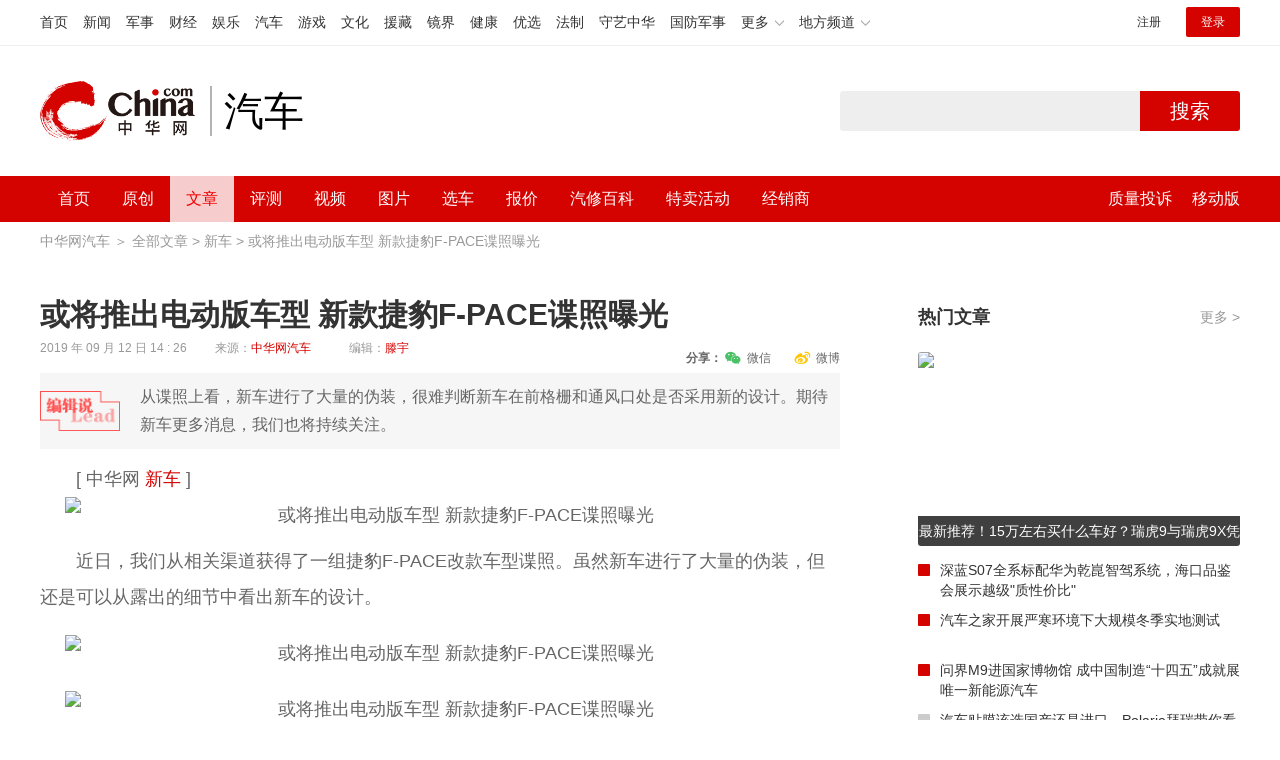

--- FILE ---
content_type: text/html; charset=utf-8
request_url: https://auto.china.com/new/12329.html
body_size: 18801
content:
<!DOCTYPE html>
<html>
<head>
<meta charset="utf-8">
<!--神马-->
<meta name="shenma-site-verification" content="4a1f818bb25776dc7714c5dea7de4970_1596534012">
<meta http-equiv="X-UA-Compatible" content="IE=edge,chrome=1">
<title>或将推出电动版车型 新款捷豹F-PACE谍照曝光_中华网汽车</title>
<meta name="keywords" content="捷豹,F-PACE,改款车型,谍照">
<meta name="description" content="我们从相关渠道获得了一组捷豹F-PACE改款车型谍照。虽然新车进行了大量的伪装，但还是可以从露出的细节中看出新车的设计。">
<meta name="shenma-site-verification" content="edfe58a2296329502e37fad18ffecd0c_1552905331">
<meta name="360-site-verification" content="1136d42ff1861e4942955b81ecd5e7ab" />
<meta name="sogou_site_verification" content="DIZUs89J0u"/>
<!--<base href="https://auto.china.com/" />
<meta http-equiv="Content-Security-Policy" content="upgrade-insecure-requests" />-->
<meta name="applicable-device" content="pc">
<meta name="mobile-agent" content="format=html5;url=https://3g.china.com/auto/new/12329.html">
<link rel="alternate" media="only screen and(max-width: 640px)"  href="https://3g.china.com/auto/new/12329.html">
<link href="/Public/home/css/style.css?v=202640424" rel="stylesheet">
<script src="/Public/home/js/pc_redirect.js?v=1"></script><meta name="author" content="ck" />
    <style>
        .article_nav{top:38px}
        .auto-header_top .auto_search-btn{border-top-right-radius: 10px;border-bottom-right-radius: 10px;}
        .auto-header_top input{background-color: #fff;border: 1px solid #cccccc;border-top-left-radius: 10px;border-bottom-left-radius: 10px;}
        .auto-header_top .auto-top-search{margin-left: -224px;}
    </style>
</head>

<body>
<!-- 页头 -->
<link href="//www.china.com/zh_cn/plugin/all/topheader/top_header_style_2021.css" rel="stylesheet">
<div class="top_header_bg">
	<div class="top_header">
		<ul class="top_header_channel">
			<li><a href="//www.china.com/" target="_blank">首页</a></li>
			<li><a href="//news.china.com/" target="_blank">新闻</a></li>
			<li><a href="//military.china.com" target="_blank">军事</a></li>
			<li><a href="//finance.china.com/" target="_blank">财经</a></li>
			<li><a href="//ent.china.com/" target="_blank">娱乐</a></li>
			<li><a href="//auto.china.com/" target="_blank">汽车</a></li>
			<li><a href="//game.china.com/" target="_blank">游戏</a></li>
			<li><a href="//culture.china.com/" target="_blank">文化</a></li>
			<li><a href="//yuanzang.china.com" target="_blank">援藏</a></li>
			<li><a href="//jingjie.china.com/" target="_blank">镜界</a></li>
			<li><a href="//health.china.com/" target="_blank">健康</a></li>
			<li><a href="//youxuan.china.com/" target="_blank">优选</a></li>
			<li><a href="//law.china.com/" target="_blank">法制</a></li>
			<li><a href="//shouyi.china.com/" target="_blank">守艺中华</a></li>
			<li><a href="//guofang.china.com/" target="_blank">国防军事</a></li>
			<li class="top_header_sub">更多<div class="sub"><a href="//fo.china.com/" target="_blank">佛学</a><a href="//jiu.china.com/" target="_blank">酒业</a><a href="//history.china.com" target="_blank">文史</a><a href="//gushici.china.com/" target="_blank">古诗词</a><a href="//art.china.com/renwu/" target="_blank">人物</a><a href="//jiemeng.china.com/" target="_blank">解梦</a><a href="//life.china.com/" target="_blank">生活</a></div></li>
			<li class="top_header_sub">地方频道<div class="sub"><a href="//hubei.china.com/" target="_blank">湖北</a><a href="//sd.china.com/" target="_blank">山东</a><a href="//sx.china.com/" target="_blank">山西</a><a href="//shaanxi.china.com/" target="_blank">陕西</a><a href="//yunnan.china.com/" target="_blank">云南</a></div></li>
		</ul>
		<script>(function(){var hover=function(elem,overCallback,outCallback){var isHover=false;var preOvTime=new Date().getTime();function over(e){var curOvTime=new Date().getTime();isHover=true;if(curOvTime-preOvTime>10){overCallback(e,elem)}preOvTime=curOvTime};function out(e){var curOvTime=new Date().getTime();preOvTime=curOvTime;isHover=false;setTimeout(function(){if(!isHover){outCallback(e,elem)}},10)};elem.addEventListener('mouseover',over,false);elem.addEventListener('mouseout',out,false)};var _elem=document.querySelectorAll('.top_header_sub');for(var i=0,j=_elem.length;i<j;i++){hover(_elem[i],function(e,elem){elem.className='top_header_sub over'},function(e,elem){elem.className='top_header_sub'})}})();</script>
		<ul class="top_header_nav">
			<li><span id="headNavLogin" class="headNavLogin"><a id="headNav_reg" href="//passport.china.com/reg/mobile" target="_blank" class="reg">注册</a><a id="headNav_login" href="//passport.china.com/" target="_blank" class="login">登录</a></span></li>
		</ul>
		<script src="//dvsend.china.com/china_login/js/china_api_login.js"></script>
		<script>china_api_login({id:'headNavLogin',initHTML:'<a id="headNav_reg" href="//passport.china.com/reg/mobile" target="_blank" class="reg">注册</a><a id="headNav_login" href="//passport.china.com/" target="_blank" class="login">登录</a>',logonHTML:'<em class="headNavLogout"><span title="[F7:nickname /]"><a href="//passport.china.com/">[F7:nickname /]</a></span>[F7:out /]</em>'});</script>
	</div>
</div>
<!--<div class="auto-header_top">-->
	<!--<div class="auto-logo"><a href="/">汽车</a></div>-->
	<!--<div class="auto-top-search">-->
		<!--<form action="/search/index" method="get" id="sform" target="_blank" >-->
			<!--<input type="text" class="search-text" id="q" name="q" value="" autocomplete="off">-->
			<!--<a class="auto_search-btn" href="javascript:void(0);" onclick="document.getElementById('sform').submit();return false;">搜索</a>-->
		<!--</form>-->
	<!--</div>-->
	<!--&lt;!&ndash;<div class="auto_login">-->
    	<!--<iframe-->
    <!--width="300px;"-->
    <!--height="50px;"-->
    <!--src="/login_ifram.php?1768033812"></iframe>-->
    <!--</div>&ndash;&gt;-->

<!--</div>-->
<div class="top_header_info">
	<div class="top_header_logo"><a href="//www.china.com" target="_blank">中华网 china.com</a></div>
	<div class="top_header_logo_channel">汽车</div>
	<div class="top_header_right">
		<div class="auto-top-search">
			<form action="/search/index" method="get" id="sform" target="_blank" >
				<input type="text" class="search-text" id="q" name="q" value="" autocomplete="off">
				<a class="auto_search-btn" href="javascript:void(0);" onclick="document.getElementById('sform').submit();return false;">搜索</a>
			</form>
		</div>
	</div>
</div>
<div class="auto-header auto-header_new">
	<div class="container">
		<div class="auto-nav" style="width: 970px">
			<ul class="clearfix">
		    <li  style="padding-left: 18px;"><a href="/" target="_blank">首页</a></li>
            <li ><a href="/original"  target="_blank">原创</a></li>
                             <li class="article_navBox active">
               <a href="javascript:void(0)">文章</a><i class="iconfont at-arrowdown"></i>
		    	<div class="article_nav">
		    		<a href="/all">全部文章</a>
		    		<a href="/ev">新能源汽车</a>
		    		<a href="/new">新车资讯</a>
		    		<a href="/guide">新车导购</a>
		    		<a href="/trade">行业追踪</a>
		    		<a href="/tech">汽车科技</a>
		    		<a href="/sale">热门行情</a>
					<a href="/merchant">经销商文章</a>
		    	</div>
		    </li>
            <li><a href="/testing" target="_blank">评测</a></li>

		    <li class="article_navBox "><a href="javascript:void(0)">视频</a><i class="iconfont at-arrowdown"></i>
		    	<div class="article_nav">
                    <a href="/video">全部视频</a>
                    <a href="/live">中华网直播</a>
					<a href="/column-0-0-4-1.html">陈老师探4S店</a>
		    		<a href="/column-0-0-3-1.html">华语车谈录</a>
		    		<a href="/column-0-0-2-1.html">别闹测车呢</a>
		    		<a href="/column-0-0-1-1.html">中华网拜访</a>
                    <a href="/qx/">汽车维修间</a>
		    	</div>
		    </li>
		    <li ><a href="/pic" target="_blank">图片</a></li>
		    <li ><a href="/car" target="_blank">选车</a></li>
		    <!--<li ><a href="/contrast" target="_blank">车型对比</a></li>-->
		    <li ><a href="/prices" target="_blank">报价</a></li>

            <li class="article_navBox   "><a href="javascript:void(0)">汽修百科</a><i class="iconfont at-arrowdown"></i>
		    	<div class="article_nav">

                                <a href="/qx/">汽修百科</a>
								<a href="/mip/">汽车维修间</a>
								<a href="/wb/">维保数据</a>
								<a href="/fault/">故障码解析</a>

		    	</div>
		    </li>

            <li><a href="https://4s.china.com/pc" target="_blank">特卖活动</a></li>
		    <li ><a href="/distributor" target="_blank">经销商</a></li>
		     <li class="auto_mBox article_navBox">
                 <div style="padding-right:20px;"><a href="/quality" target="_blank">质量投诉</a></div>
				 <div class="auto_m">
					 <a href="javascript:void(0)">移动版</a><i class="iconfont at-arrowdown"></i>
					 <div class="article_nav">
					    <a href="http://3g.china.com/auto">触屏版</a>
					    <a href="/mobile">中华网汽车APP</a>
					 </div>
				</div>
			</li>
			</ul>
		</div>
	</div>
</div>
 <script src="/Public/home/js/jquery-1.11.0.min.js"></script>
<script>

    $('.active').css('background-color','rgba(255,255,255,0.8)')
    $('.active').find('a').css('color','#ef0000')
    $('.article_nav').find('a').css('color','#666')
    $('.article_nav').find('a').mouseover(function(){
         $('.article_nav').find('a').css('color','#666');
         $('.article_nav').find('a').css('background','#fff')

    	$(this).css('color','#fff');
        $(this).css('background','#2E0909')

    })
</script>



<script src="/Public/home/js/jquery-1.11.0.min.js"></script>
<link rel="stylesheet" type="text/css" href="/Public/home/user/libs/layui/css/layui.css"/>
<script src="/Public/home/user/libs/layui/layui.all.js" ></script>
<!-- 车系页头 -->
<div class="carseries-header" style="height:45px;" >
<div class="carseries-header-bgimg" ></div><!-- 这里url放车系的封面图 -->
<div class="container">
	<div class="carseries-breadcrumbs"><a href="/">中华网汽车</a> ＞ <a href="/all">全部文章</a> &gt; <a href="/new">新车</a>  &gt;  或将推出电动版车型 新款捷豹F-PACE谍照曝光	</div>
	</div>
</div>


<!-- 文章页通栏01 -->
<!-- 车系主体 -->
<div class="carseries-area">
	<div class="container">
		<div class="carseries-left">
			<!-- 文章内容 -->
			<div class="arti-content">

				<div class="arti-content-nav-box">
					<div class="arti-content-nav ">
						<ul   style="display: none;">
							<li class="active"><a href="#ac-nav-1">外观</a></li>
							<li><a href="#ac-nav-2">概述</a></li>
							<li><a href="#ac-nav-3">前脸造型</a></li>
							<li><a href="#ac-nav-4">大灯样式</a></li>
							<li><a href="#ac-nav-5">外后视镜</a></li>
							<li><a href="#ac-nav-6">车侧</a></li>
							<li><a href="#ac-nav-7">门把手</a></li>
							<li><a href="#ac-nav-8">燃油口</a></li>
							<li><a href="#ac-nav-9">轮毂</a></li>
							<li><a href="#ac-nav-10">车身侧面造型</a></li>
							<li><a href="#ac-nav-11">尾部造型</a></li>
							<li><a href="#ac-nav-12">尾灯</a></li>
							<li class="no"><a href="#ac-nav-13">内饰</a></li>
							<li class="no">空间</li>
							<li class="no">动力</li>
							<li class="no">亮点</li>
							<li class="no">参数配置对比</li>
						</ul>
					</div>
				</div>
                <h1 class="arti-title " id="arti-title">
                     或将推出电动版车型 新款捷豹F-PACE谍照曝光				</h1>
				<div class="arti-info">
                    					<span class="time">2019 年 09 月 12 日 14 : 26</span>
					<!--<span class="cate">原创</span>-->
					<span class="source">来源：<em>中华网汽车</em></span>
					<span class="editor">编辑：<em>滕宇</em></span>
					<!--<span class="source">来源：<a href="#">中华网汽车</a></span>
					<span class="editor">编辑：<a href="#">滕宇</a></span>-->
					<div class="tool">
						<div class="widget-share bdsharebuttonbox">
							<strong>分享：</strong>
							<span class="shareWx"><a href="javascript:;" data-cmd="weixin"><i class="iconfont at-weixin"></i>微信</a></span>
							<span class="shareWb"><a href="javascript:;" data-cmd="tsina"><i class="iconfont at-weibo"></i>微博</a></span>
						</div>
					</div>
				</div>
                				<div class="arti-summary">从谍照上看，新车进行了大量的伪装，很难判断新车在前格栅和通风口处是否采用新的设计。期待新车更多消息，我们也将持续关注。</div>
                
				<div class="arti-detail" id="js-arti-detail">
										[ 中华网 <a href="/new">新车</a> ]<p class="firstp" style="text-align:center"><img src="https://auto-pic.china.com/201909/12/1568262618_72271400.gif" alt="或将推出电动版车型 新款捷豹F-PACE谍照曝光" title="或将推出电动版车型 新款捷豹F-PACE谍照曝光" width="840px"></p><p style="text-align: left; text-indent: 2em;">近日，我们从相关渠道获得了一组捷豹F-PACE改款车型谍照。虽然新车进行了大量的伪装，但还是可以从露出的细节中看出新车的设计。</p><p style="text-align:center"><img src="https://auto-pic.china.com/201909/12/1568262615_39865400.gif" alt="或将推出电动版车型 新款捷豹F-PACE谍照曝光" title="或将推出电动版车型 新款捷豹F-PACE谍照曝光" width="840px"></p><p style="text-align:center"><img src="https://auto-pic.china.com/201909/12/1568262620_48315900.gif" alt="或将推出电动版车型 新款捷豹F-PACE谍照曝光" title="或将推出电动版车型 新款捷豹F-PACE谍照曝光" width="840px"></p><p style="text-align: left; text-indent: 2em;">外观方面，捷豹F-PACE的前大灯对比现款车型有所改变，灯组结构发生了改变。我们猜测可能是新车使用了更先进的光源结构，这种设计使新车看起来更加紧凑。</p><p style="text-align:center"><img src="https://auto-pic.china.com/201909/12/1568262622_09342000.gif" alt="或将推出电动版车型 新款捷豹F-PACE谍照曝光" title="或将推出电动版车型 新款捷豹F-PACE谍照曝光" width="840px"></p><p style="text-align: left; text-indent: 2em;">值得一提的是，捷豹路虎首席执行官施韦德在今年上半年发表的一份声明中表示：“移动设备的未来是电动汽车，作为一家有远见的英国公司，我们致力于在英国制造下一代零排放汽车。”从2019年开始，捷豹路虎将会为每一款新车都配备电动车型版本。基于此，我们判断新车将推出电动版车型。</p><p style="text-align:center"><img src="https://auto-pic.china.com/201909/12/1568262623_84897500.gif" alt="或将推出电动版车型 新款捷豹F-PACE谍照曝光" title="或将推出电动版车型 新款捷豹F-PACE谍照曝光" width="840px"></p><p style="text-align: left; text-indent: 2em;">动力方面，现款搭载的是2.0T/3.0T发动机，F-PACE S高性能版车型搭载的是3.0L V6机械增压发动机，传动系统匹配8速手自一体变速箱。而据外媒报道，新款车型预计搭载混动系统和Ingenium 3.0L直列六缸发动机。<br style="text-align: left; text-indent: 2em;"/></p>				</div>
				<div class="arti-gongzhonghao">
					<!--<img src="/Public/home/img/ban-gongzhonghao.png" alt="">
                    中华网-汽车频道内页翻页上通栏850*100-->
				</div>
				<div class="arti-tag">
					<span>捷豹</span><span>F-PACE</span><span>改款车型</span><span>谍照</span>					<!--<a href="#" target="_blank">有链接</a>-->
				</div>
                
                                
				<div class="arti-detail-bottom">
					<div class="arti-tip">本文内容为中华网·汽车（ <a href="https://auto.china.com/">auto.china.com</a> ）编辑或翻译，转载请务必注明来源。</div>
										<div class="arti-btmshare">
						<div class="widget-share bdsharebuttonbox">
							<strong>分享：</strong>
							<span class="shareWx"><a href="javascript:;" data-cmd="weixin"><i class="iconfont at-weixin"></i>微信</a></span>
							<span class="shareWb"><a href="javascript:;" data-cmd="tsina"><i class="iconfont at-weibo"></i>微博</a></span>
						</div>
					</div>
				</div>
			</div>


			<!-- 文章页通栏02 -->
			
							<!-- 评论start -->
				<div class="car-mod mod-comment-post">
					<div class="mod-hd">
						<h2>发表我的评论</h2>
					</div>
					<div class="mod-bd">
						<div class="textareabox">
							<textarea id="comment" class="form-textarea" data-val="" placeholder="欢迎您留下意见与建议，您可以评论并转发和更多人分享您的精彩评论；如需更快更全的获得咨询，可以关注公众号autochina01和专业编辑、更多车友进行互动。"></textarea>
						</div>
						<div class="textareafoot">
							<!-- <div class="length">0/5000</div> -->
							<div class="length"><span class="textareaInput"><strong>0</strong></span>/1000</div>
							<div class="avatar">
								<img id='commentportrait' src="https://autochina-pic.china.com/000/000.jpg" alt="">
							</div>
							<div class="btn"><a target="_self" id="" class="btn-blk" onclick="subcomment();"  href="javascript:void(0);">提 交</a></div>
						</div>
					</div>
				</div>

				<div class="car-mod mod-comment-reply js-comment-reply">
					<div class="mod-hd">
						<h2>用户评论</h2>
						<div class="sum"><a href="#">共<strong><span id='allcomment'></span></strong>条热评</a></div>
						<div class="nav js-comment-reply-nav">

						</div>
					</div>
					<div class="mod-bd js-reply-list">
						<div class="reply-list">

						</div>
					</div>
				</div>

				<!-- 评论end -->
			<div class="car-mod mod-relalist">
				<div class="mod-hd">
					<h2> 相关文章</h2>
				</div>
				<div class="mod-bd commonlist">
				</div>
				<div class="mod-bd commonlist">
						<div class="item">
								<div class="item-img"><a href="/merchant/31224.html" title="安全至上，捷豹F-PACE引领安全配置新潮流" target="_blank"><img src="http://auto-pic.china.com/000/none960540.jpg" alt="安全至上，捷豹F-PACE引领安全配置新潮流"></a></div>
								<div class="item-con">
									<h3 class="item-tit"><a href="/merchant/31224.html" title="安全至上，捷豹F-PACE引领安全配置新潮流" target="_blank">安全至上，捷豹F-PACE引领安全配置新潮流</a></h3>
									<div class="item-des"></div>
									<div class="item-foot">
										<span class="time">2023-06-21 14:31:23</span>
										<span class="tag">·
		    							<a></a>		    						</span>
										<!--<span class="review">评论 24</span>-->
									</div>
								</div>
							</div><div class="item">
								<div class="item-img"><a href="/new/31165.html" title="售价47.2-66.8万元 新款捷豹F-PACE正式上市" target="_blank"><img src="http://auto-pic.china.com/2023/06/16/131921725451.jpg%21800" alt="售价47.2-66.8万元 新款捷豹F-PACE正式上市"></a></div>
								<div class="item-con">
									<h3 class="item-tit"><a href="/new/31165.html" title="售价47.2-66.8万元 新款捷豹F-PACE正式上市" target="_blank">售价47.2-66.8万元 新款捷豹F-PACE正式上市</a></h3>
									<div class="item-des">新款捷豹F-PACE在2023粤港澳大湾区车展正式上市，新车共推出4款车型，售价区间为售价47.2-66.8万元。</div>
									<div class="item-foot">
										<span class="time">2023-06-16 13:18:29</span>
										<span class="tag">·
		    							<a>捷豹F-PACE</a>		    						</span>
										<!--<span class="review">评论 24</span>-->
									</div>
								</div>
							</div><div class="item">
								<div class="item-img"><a href="/sale/28195.html" title="或将2023年推出 梅赛德斯-奔驰E级谍照曝光" target="_blank"><img src="http://auto-pic.china.com/2023/02/07/141002558240.jpg" alt="或将2023年推出 梅赛德斯-奔驰E级谍照曝光"></a></div>
								<div class="item-con">
									<h3 class="item-tit"><a href="/sale/28195.html" title="或将2023年推出 梅赛德斯-奔驰E级谍照曝光" target="_blank">或将2023年推出 梅赛德斯-奔驰E级谍照曝光</a></h3>
									<div class="item-des">日前，网通社从海外媒体carscoops获得一组全新梅赛德斯-奔驰E级谍照。新车采用了最新家族式设计语言，并针对进气格栅和LED灯组造型略有升级。动力部分，全新梅赛德斯-奔驰E级将提供包含汽油、插电式混合动力在内的多种动力组合。据悉，该车有望在2023年正式亮相。</div>
									<div class="item-foot">
										<span class="time">2022-06-15 09:52:00</span>
										<span class="tag">·
		    							<a>新车</a><a>梅赛德斯-奔驰</a><a>奔驰E级</a><a>谍照</a>		    						</span>
										<!--<span class="review">评论 24</span>-->
									</div>
								</div>
							</div><div class="item">
								<div class="item-img"><a href="/sale/28183.html" title="或将2023年推出 全新梅赛德斯-奔驰E级谍照曝光" target="_blank"><img src="http://auto-pic.china.com/2023/02/07/133002742082.jpg" alt="或将2023年推出 全新梅赛德斯-奔驰E级谍照曝光"></a></div>
								<div class="item-con">
									<h3 class="item-tit"><a href="/sale/28183.html" title="或将2023年推出 全新梅赛德斯-奔驰E级谍照曝光" target="_blank">或将2023年推出 全新梅赛德斯-奔驰E级谍照曝光</a></h3>
									<div class="item-des"> 全新梅赛德斯-奔驰E级谍照曝光，新车采用最新家族式设计语言并针对进气格栅和LED灯组造型略有升级。据悉，该车有望在2023年正式亮相。
         </div>
									<div class="item-foot">
										<span class="time">2022-06-14 14:00:00</span>
										<span class="tag">·
		    							<a>梅赛德斯</a><a>奔驰</a><a>E级</a>		    						</span>
										<!--<span class="review">评论 24</span>-->
									</div>
								</div>
							</div><div class="item">
								<div class="item-img"><a href="/sale/28177.html" title="将推混动版车型 新款保时捷911最新谍照曝光" target="_blank"><img src="http://auto-pic.china.com/2023/02/07/131003986742.jpg" alt="将推混动版车型 新款保时捷911最新谍照曝光"></a></div>
								<div class="item-con">
									<h3 class="item-tit"><a href="/sale/28177.html" title="将推混动版车型 新款保时捷911最新谍照曝光" target="_blank">将推混动版车型 新款保时捷911最新谍照曝光</a></h3>
									<div class="item-des"> 新款保时捷911最新谍照曝光。新车采用了保时捷最新的家族式设计语言，前脸标志性的“蛙眼”造型PDLS前灯组极具辨识度。
         </div>
									<div class="item-foot">
										<span class="time">2022-06-14 09:58:00</span>
										<span class="tag">·
		    							<a>保时捷</a><a>911</a><a>谍照</a>		    						</span>
										<!--<span class="review">评论 24</span>-->
									</div>
								</div>
							</div><div class="item">
								<div class="item-img"><a href="/sale/28100.html" title="新款梅赛德斯-AMG GT谍照曝光 将于年底推出" target="_blank"><img src="http://auto-pic.china.com/2023/02/07/090007773296.jpg" alt="新款梅赛德斯-AMG GT谍照曝光 将于年底推出"></a></div>
								<div class="item-con">
									<h3 class="item-tit"><a href="/sale/28100.html" title="新款梅赛德斯-AMG GT谍照曝光 将于年底推出" target="_blank">新款梅赛德斯-AMG GT谍照曝光 将于年底推出</a></h3>
									<div class="item-des">日前，我们从海外媒体获得了一组新款梅赛德斯AMG GT车型的路试谍照。据悉，新车将于今年年底推出，并于2023年年中开始销售，未来上市将与保时捷911展开竞争。</div>
									<div class="item-foot">
										<span class="time">2022-05-31 13:16:00</span>
										<span class="tag">·
		    							<a>新款</a><a>梅赛德斯</a><a>AMG GT</a><a>谍照</a><a>新车</a>		    						</span>
										<!--<span class="review">评论 24</span>-->
									</div>
								</div>
							</div><div class="item">
								<div class="item-img"><a href="/trade/26569.html" title="或将换装全新品牌标识 新款奥迪S3路试谍照曝光" target="_blank"><img src="http://auto-pic.china.com/2023/01/28/121013197920.jpg" alt="或将换装全新品牌标识 新款奥迪S3路试谍照曝光"></a></div>
								<div class="item-con">
									<h3 class="item-tit"><a href="/trade/26569.html" title="或将换装全新品牌标识 新款奥迪S3路试谍照曝光" target="_blank">或将换装全新品牌标识 新款奥迪S3路试谍照曝光</a></h3>
									<div class="item-des"> 新款奥迪S3路试谍照曝光，新车外观基本延续现款车型的设计风格，值得一提的是，路试车型针对前脸徽标进行了伪装，新车未来有望换装品牌全新平面LOGO。
         </div>
									<div class="item-foot">
										<span class="time">2023-01-26 13:26:00</span>
										<span class="tag">·
		    							<a>奥迪</a><a>S3</a><a>路试谍照</a><a>曝光</a>		    						</span>
										<!--<span class="review">评论 24</span>-->
									</div>
								</div>
							</div><div class="item">
								<div class="item-img"><a href="/sale/24864.html" title="新款MINI COUNTRYMAN谍照曝光 将推纯电版车型" target="_blank"><img src="http://auto-pic.china.com/2022/12/19/091540996042.jpg" alt="新款MINI COUNTRYMAN谍照曝光 将推纯电版车型"></a></div>
								<div class="item-con">
									<h3 class="item-tit"><a href="/sale/24864.html" title="新款MINI COUNTRYMAN谍照曝光 将推纯电版车型" target="_blank">新款MINI COUNTRYMAN谍照曝光 将推纯电版车型</a></h3>
									<div class="item-des"> 新款MINI COUNTRYMAN路试谍照曝光。新车采用了全新的外观设计语言，并将提供搭载双电机动力系统的纯电版车型可选。据悉，该车将于2023年上市。
         </div>
									<div class="item-foot">
										<span class="time">2022-12-19 09:15:41</span>
										<span class="tag">·
		    							<a>MINI</a><a>COUNTRYMAN</a><a>谍照</a>		    						</span>
										<!--<span class="review">评论 24</span>-->
									</div>
								</div>
							</div><div class="item">
								<div class="item-img"><a href="/new/23696.html" title="或将提供手动变速箱 BMW新款Z4路试谍照曝光" target="_blank"><img src="http://auto-pic.china.com/2022/09/23/114512595650.jpg" alt="或将提供手动变速箱 BMW新款Z4路试谍照曝光"></a></div>
								<div class="item-con">
									<h3 class="item-tit"><a href="/new/23696.html" title="或将提供手动变速箱 BMW新款Z4路试谍照曝光" target="_blank">或将提供手动变速箱 BMW新款Z4路试谍照曝光</a></h3>
									<div class="item-des"> BMW新款Z4路试谍照曝光。新车采用了最新的家族式设计语言，并将对双肾性格栅内部结构及灯组等外观细节进行调整。据悉，该车有望于2023年正式亮相。
         </div>
									<div class="item-foot">
										<span class="time">2022-09-23 11:45:13</span>
										<span class="tag">·
		    							<a>BMW</a><a>Z4</a><a>谍照</a>		    						</span>
										<!--<span class="review">评论 24</span>-->
									</div>
								</div>
							</div><div class="item">
								<div class="item-img"><a href="/merchant/21965.html" title="捷豹路虎推出新款捷豹XEL，提供与众不同的潮流选择" target="_blank"><img src="http://auto-pic.china.com//2022/03/03/094311571998.jpg" alt="捷豹路虎推出新款捷豹XEL，提供与众不同的潮流选择"></a></div>
								<div class="item-con">
									<h3 class="item-tit"><a href="/merchant/21965.html" title="捷豹路虎推出新款捷豹XEL，提供与众不同的潮流选择" target="_blank">捷豹路虎推出新款捷豹XEL，提供与众不同的潮流选择</a></h3>
									<div class="item-des"></div>
									<div class="item-foot">
										<span class="time">2022-03-03 09:42:36</span>
										<span class="tag">·
		    							<a></a>		    						</span>
										<!--<span class="review">评论 24</span>-->
									</div>
								</div>
							</div><div class="item">
								<div class="item-img"><a href="/testing/19647.html" title="试驾全新捷豹F-PACE 体验英伦式进化" target="_blank"><img src="http://auto-pic.china.com//handimg/202104/26/1619401491_11183700.jpg" alt="试驾全新捷豹F-PACE 体验英伦式进化"></a></div>
								<div class="item-con">
									<h3 class="item-tit"><a href="/testing/19647.html" title="试驾全新捷豹F-PACE 体验英伦式进化" target="_blank">试驾全新捷豹F-PACE 体验英伦式进化</a></h3>
									<div class="item-des">作为英国豪华品牌捷豹的首款SUV，F-PACE在2016年上市以来就凭借着轿跑车化的外形和较高的动力参数吸引了不少消费者的关注。在国内中型进口轿跑SUV市场中，它也是唯一你可以买到的价格最低，且配有6缸涡轮增压发动机的车型。</div>
									<div class="item-foot">
										<span class="time">2021-04-26 09:40:58</span>
										<span class="tag">·
		    							<a>试驾</a><a>全新</a><a>捷豹</a><a>F-PACE</a>		    						</span>
										<!--<span class="review">评论 24</span>-->
									</div>
								</div>
							</div><div class="item">
								<div class="item-img"><a href="/ev/15013.html" title="或将于今年内亮相 宝马3系电动版谍照曝光" target="_blank"><img src="http://auto-pic.china.com/202007/29/5f21178b25508.jpg" alt="或将于今年内亮相 宝马3系电动版谍照曝光"></a></div>
								<div class="item-con">
									<h3 class="item-tit"><a href="/ev/15013.html" title="或将于今年内亮相 宝马3系电动版谍照曝光" target="_blank">或将于今年内亮相 宝马3系电动版谍照曝光</a></h3>
									<div class="item-des">日前， 海外媒体曝光了一组宝马3系电动版车型的谍照图片。新车基于现售的宝马3系长轴距版打造，为突出新能源车型的特征，有望针对其外观细节进行调整。据悉，新车或将在今年年内正式亮相，并预计于2021年内上市开售。</div>
									<div class="item-foot">
										<span class="time">2020-07-29 14:30:32</span>
										<span class="tag">·
		    							<a>宝马3系电动版</a><a>宝马3系电动版怎么样</a><a>宝马3系电动版上市时间</a>		    						</span>
										<!--<span class="review">评论 24</span>-->
									</div>
								</div>
							</div><div class="item">
								<div class="item-img"><a href="/ev/13147.html" title="或将提供混动版车型 起亚全新索兰托谍照曝光 " target="_blank"><img src="http://auto-pic.china.com/5e0afa66c10bd.jpg" alt="或将提供混动版车型 起亚全新索兰托谍照曝光 "></a></div>
								<div class="item-con">
									<h3 class="item-tit"><a href="/ev/13147.html" title="或将提供混动版车型 起亚全新索兰托谍照曝光 " target="_blank">或将提供混动版车型 起亚全新索兰托谍照曝光 </a></h3>
									<div class="item-des">近日，有海外媒体曝光了一组起亚全新索兰托路试谍照图。据悉，新车动力方面将搭载一台2.5T涡轮增压发动机，除此之外，该车还将推出一款混合动力引擎，并有望于2020年内亮相。</div>
									<div class="item-foot">
										<span class="time">2019-12-31 15:31:04</span>
										<span class="tag">·
		    							<a>起亚</a><a>全新索兰托</a><a>SUV</a><a>新能源</a>		    						</span>
										<!--<span class="review">评论 24</span>-->
									</div>
								</div>
							</div><div class="item">
								<div class="item-img"><a href="/new/10715.html" title="高颜值速度更快 捷豹新款F-PACE SVR实车曝光" target="_blank"><img src="http://auto-pic.china.com/5ce3a16f81780.jpg" alt="高颜值速度更快 捷豹新款F-PACE SVR实车曝光"></a></div>
								<div class="item-con">
									<h3 class="item-tit"><a href="/new/10715.html" title="高颜值速度更快 捷豹新款F-PACE SVR实车曝光" target="_blank">高颜值速度更快 捷豹新款F-PACE SVR实车曝光</a></h3>
									<div class="item-des">日前，海外媒体曝光了一组捷豹新款F-Pace SVR实拍图片。新车外观上有了明显升级，动力方面，新车将搭载一台5.0L V8机械增压发动机，百公里加速仅需4.1s。</div>
									<div class="item-foot">
										<span class="time">2019-05-22 08:05:25</span>
										<span class="tag">·
		    							<a>捷豹</a><a>F-Pace</a><a>F-Pace SVR</a><a>新车</a>		    						</span>
										<!--<span class="review">评论 24</span>-->
									</div>
								</div>
							</div><div class="item">
								<div class="item-img"><a href="/new/2599.html" title="百公里加速突破4.1秒 捷豹F-Pace推高性能版车型" target="_blank"><img src="http://auto-pic.china.com/5cbfdf9961fff.jpg" alt="百公里加速突破4.1秒 捷豹F-Pace推高性能版车型"></a></div>
								<div class="item-con">
									<h3 class="item-tit"><a href="/new/2599.html" title="百公里加速突破4.1秒 捷豹F-Pace推高性能版车型" target="_blank">百公里加速突破4.1秒 捷豹F-Pace推高性能版车型</a></h3>
									<div class="item-des">近日，海外汽车媒体曝光了一组捷豹F-Pace SVR的官方图片，该车售价为81,015美元（约合人民币54.34万元）。与普通车型相比，新车在外观上增加了大量运动化套件，细节部分进行了升级和调整。同时，动力方面搭载了全新的5.0T发动机。</div>
									<div class="item-foot">
										<span class="time">2019-04-24 11:49:02</span>
										<span class="tag">·
		    							<a>捷豹</a><a>F-Pace SVR</a><a>高性能</a>		    						</span>
										<!--<span class="review">评论 24</span>-->
									</div>
								</div>
							</div><div class="item">
								<div class="item-img"><a href="/new/1888.html" title="或将亮相法兰克福车展 雷诺新款梅甘娜路试谍照曝光" target="_blank"><img src="http://auto-pic.china.com/5caab1b059c94.jpg" alt="或将亮相法兰克福车展 雷诺新款梅甘娜路试谍照曝光"></a></div>
								<div class="item-con">
									<h3 class="item-tit"><a href="/new/1888.html" title="或将亮相法兰克福车展 雷诺新款梅甘娜路试谍照曝光" target="_blank">或将亮相法兰克福车展 雷诺新款梅甘娜路试谍照曝光</a></h3>
									<div class="item-des">日前，海外媒体曝光了一组雷诺梅甘娜中期改款车型的路试谍照。据悉，新车当前正在西班牙南部进行夏季高温测试，新车或将于今年9月开幕的2019法兰克福车展上正式亮相。</div>
									<div class="item-foot">
										<span class="time">2019-04-08 10:20:51</span>
										<span class="tag">·
		    							<a>雷诺</a><a>梅甘娜</a><a>法兰克福车展</a>		    						</span>
										<!--<span class="review">评论 24</span>-->
									</div>
								</div>
							</div><div class="item">
								<div class="item-img"><a href="/new/1207.html" title="专属铭牌标识 捷豹海外推出两款F-PACE特别版" target="_blank"><img src="http://auto-pic.china.com/5c91d7bf21a04.jpg" alt="专属铭牌标识 捷豹海外推出两款F-PACE特别版"></a></div>
								<div class="item-con">
									<h3 class="item-tit"><a href="/new/1207.html" title="专属铭牌标识 捷豹海外推出两款F-PACE特别版" target="_blank">专属铭牌标识 捷豹海外推出两款F-PACE特别版</a></h3>
									<div class="item-des">捷豹在海外市场推出了两款特别版F-PACE，分别为300 Sport版和Chequered Flag版（方格旗版）</div>
									<div class="item-foot">
										<span class="time">2019-03-21 07:04:27</span>
										<span class="tag">·
		    							<a>捷豹</a><a>F-PACE</a><a>300 Sport</a><a>Chequered Flag</a>		    						</span>
										<!--<span class="review">评论 24</span>-->
									</div>
								</div>
							</div><div class="item">
								<div class="item-img"><a href="/new/556.html" title="特斯拉的死敌 Lucid Motors或将推出电动SUV" target="_blank"><img src="http://auto-pic.china.com/5c74af358d28a.jpg" alt="特斯拉的死敌 Lucid Motors或将推出电动SUV"></a></div>
								<div class="item-con">
									<h3 class="item-tit"><a href="/new/556.html" title="特斯拉的死敌 Lucid Motors或将推出电动SUV" target="_blank">特斯拉的死敌 Lucid Motors或将推出电动SUV</a></h3>
									<div class="item-des">据其首席技术官Peter Rawlinson透露，Lucid Motors很有可能在今年夏季亮相一款电动SUV产品。</div>
									<div class="item-foot">
										<span class="time">2019-02-26 11:09:13</span>
										<span class="tag">·
		    							<a>特斯拉</a><a>Lucid Motors</a><a>电动车</a><a>新能源</a>		    						</span>
										<!--<span class="review">评论 24</span>-->
									</div>
								</div>
							</div><div class="item">
								<div class="item-img"><a href="/new/462.html" title="第一款纯电SUV？福特领界纯电动版车型谍照曝光" target="_blank"><img src="http://auto-pic.china.com/5c6b84183aef5.jpg" alt="第一款纯电SUV？福特领界纯电动版车型谍照曝光"></a></div>
								<div class="item-con">
									<h3 class="item-tit"><a href="/new/462.html" title="第一款纯电SUV？福特领界纯电动版车型谍照曝光" target="_blank">第一款纯电SUV？福特领界纯电动版车型谍照曝光</a></h3>
									<div class="item-des">日前，我们从网络上获得了一组福特领界纯电动版车型谍照。从谍照中可以判断，新车造型方面沿用了燃油版车型的设计风格，并未采用全封闭式进气格栅。内饰中变化最大就是取消了传统换挡杆，改为电子换挡旋钮，并在车头和车后侧配备快、慢充电口。</div>
									<div class="item-foot">
										<span class="time">2019-02-19 12:06:40</span>
										<span class="tag">·
		    							<a>福特领界</a><a>谍照曝光</a>		    						</span>
										<!--<span class="review">评论 24</span>-->
									</div>
								</div>
							</div><div class="item">
								<div class="item-img"><a href="/new/329.html" title="或为首款纯电动车型 新款劳斯莱斯古斯特谍照" target="_blank"><img src="http://auto-pic.china.com/5c66aa2746aeb.jpg" alt="或为首款纯电动车型 新款劳斯莱斯古斯特谍照"></a></div>
								<div class="item-con">
									<h3 class="item-tit"><a href="/new/329.html" title="或为首款纯电动车型 新款劳斯莱斯古斯特谍照" target="_blank">或为首款纯电动车型 新款劳斯莱斯古斯特谍照</a></h3>
									<div class="item-des">作为豪车品牌中老大哥的存在，能够拥有一辆劳斯莱斯是不少人的梦想。幻影和库里南这两款顶级豪车各有各的特点，而新款古斯特也将与现款幻影和库里南基于同平台打造。</div>
									<div class="item-foot">
										<span class="time">2019-02-12 16:21:55</span>
										<span class="tag">·
		    							<a>劳斯莱斯</a><a>库里南</a><a>幻影</a><a>古斯特</a><a>新能源汽车</a>		    						</span>
										<!--<span class="review">评论 24</span>-->
									</div>
								</div>
							</div>					</div>			</div>
		</div>

		<div class="carseries-right">
															<div class="car-mod mod-hotlist">
				<div class="mod-hd">
					<h2>热门文章</h2>
					<div class="more"><a href="/all" target="_blank">更多 &gt;</a></div>
				</div>
				<div class="mod-bd">
					<div class="hotlist-toppic">
						<a href="/experience/33328.html" title="最新推荐！15万左右买什么车好？瑞虎9与瑞虎9X凭硬实力领跑" target="_blank">
							<img alt="最新推荐！15万左右买什么车好？瑞虎9与瑞虎9X凭硬实力领跑" src="http://auto-pic.china.com/2025/12/30/105334443694.png">
							<p>最新推荐！15万左右买什么车好？瑞虎9与瑞虎9X凭硬实力领跑</p>
						</a>
					</div>
					<ul>
						<li><a href="/new/33329.html" title="深蓝S07全系标配华为乾崑智驾系统，海口品鉴会展示越级"质性价比"" target="_blank">深蓝S07全系标配华为乾崑智驾系统，海口品鉴会展示越级"质性价比"</a></li><li><a href="/testing/33330.html" title="汽车之家开展严寒环境下大规模冬季实地测试" target="_blank">汽车之家开展严寒环境下大规模冬季实地测试</a></li><li><a href="/trade/33331.html" title="问界M9进国家博物馆 成中国制造“十四五”成就展唯一新能源汽车" target="_blank">问界M9进国家博物馆 成中国制造“十四五”成就展唯一新能源汽车</a></li><li><a href="/trade/33332.html" title="汽车贴膜该选国产还是进口，Polarie拜瑞带你看清核心差" target="_blank">汽车贴膜该选国产还是进口，Polarie拜瑞带你看清核心差</a></li><li><a href="/experience/33333.html" title="15万左右的SUV推荐什么车？瑞虎9、途观L、昂科威Plus测评" target="_blank">15万左右的SUV推荐什么车？瑞虎9、途观L、昂科威Plus测评</a></li><li><a href="/trade/33334.html" title="长安启源全新Q05与重庆国际光影文化旅游季共同点亮山城，共启“重庆之夜”光影新章" target="_blank">长安启源全新Q05与重庆国际光影文化旅游季共同点亮山城，共启“重庆之夜”光影新章</a></li><li><a href="/experience/33335.html" title="纵横G700对比坦克500，谁才是30万级硬派越野首选车型？" target="_blank">纵横G700对比坦克500，谁才是30万级硬派越野首选车型？</a></li><li><a href="/trade/33336.html" title="领航新能源房车赛道：VALA集团2025年战略转型落地与头部地位凸显" target="_blank">领航新能源房车赛道：VALA集团2025年战略转型落地与头部地位凸显</a></li><li><a href="/trade/33337.html" title="米其林浩悦五代轮胎荣膺人民网“人民匠心产品”优秀案例 全使用周期产品实力获权威认可" target="_blank">米其林浩悦五代轮胎荣膺人民网“人民匠心产品”优秀案例 全使用周期产品实力获权威认可</a></li>					</ul>
				</div>
			</div>
			<div class="car-mod mod-guessulike js-guessulike">
				<div class="mod-hd">
					<h2>猜你喜欢</h2>
					<div class="more js-hyh"><i class="iconfont at-change"></i>换一换</div>
				</div>
				<div class="mod-bd">
																	<ul>
														<li>
								<div class="pic"><a target="_blank" href="/822"><img src="http://auto-pic.china.com/5c94c474c3374.png" alt="哈弗H6"></a></div>
								<h3 class="tit"><a target="_blank" href="/822">哈弗H6</a></h3>
								<p class="price">10.20 - 14.68 万</p>
								<div class="btn"><a xilie_id="822" xilie_name="哈弗H6" xilie_logo="http://auto-pic.china.com/5c94c474c3374.png" href="javascript:;" class="btn-blk js-price-show">询底价</a></div>
							</li>
														<li>
								<div class="pic"><a target="_blank" href="/133"><img src="http://auto-pic.china.com/5c516caee71e6.png" alt="Cayenne"></a></div>
								<h3 class="tit"><a target="_blank" href="/133">Cayenne</a></h3>
								<p class="price">91.30 - 190.80 万</p>
								<div class="btn"><a xilie_id="133" xilie_name="Cayenne" xilie_logo="http://auto-pic.china.com/5c516caee71e6.png" href="javascript:;" class="btn-blk js-price-show">询底价</a></div>
							</li>
														<li>
								<div class="pic"><a target="_blank" href="/669"><img src="http://auto-pic.china.com/5c4dbe21159e7.jpg" alt="RAV4荣放"></a></div>
								<h3 class="tit"><a target="_blank" href="/669">RAV4荣放</a></h3>
								<p class="price">17.48 - 26.98 万</p>
								<div class="btn"><a xilie_id="669" xilie_name="RAV4荣放" xilie_logo="http://auto-pic.china.com/5c4dbe21159e7.jpg" href="javascript:;" class="btn-blk js-price-show">询底价</a></div>
							</li>
														<li>
								<div class="pic"><a target="_blank" href="/663"><img src="http://auto-pic.china.com/5d47ecbb50f90.jpg" alt="卡罗拉"></a></div>
								<h3 class="tit"><a target="_blank" href="/663">卡罗拉</a></h3>
								<p class="price">10.78 - 17.58 万</p>
								<div class="btn"><a xilie_id="663" xilie_name="卡罗拉" xilie_logo="http://auto-pic.china.com/5d47ecbb50f90.jpg" href="javascript:;" class="btn-blk js-price-show">询底价</a></div>
							</li>
														<li>
								<div class="pic"><a target="_blank" href="/26"><img src="http://auto-pic.china.com/5c515661c622a.png" alt="奥迪Q5L"></a></div>
								<h3 class="tit"><a target="_blank" href="/26">奥迪Q5L</a></h3>
								<p class="price">38.28 - 51.70 万</p>
								<div class="btn"><a xilie_id="26" xilie_name="奥迪Q5L" xilie_logo="http://auto-pic.china.com/5c515661c622a.png" href="javascript:;" class="btn-blk js-price-show">询底价</a></div>
							</li>
														<li>
								<div class="pic"><a target="_blank" href="/481"><img src="http://auto-pic.china.com/5ca5c280c7db0.JPG" alt="朗逸"></a></div>
								<h3 class="tit"><a target="_blank" href="/481">朗逸</a></h3>
								<p class="price">9.99 - 16.59 万</p>
								<div class="btn"><a xilie_id="481" xilie_name="朗逸" xilie_logo="http://auto-pic.china.com/5ca5c280c7db0.JPG" href="javascript:;" class="btn-blk js-price-show">询底价</a></div>
							</li>
													</ul>
																		<ul>
														<li>
								<div class="pic"><a target="_blank" href="/285"><img src="http://auto-pic.china.com/5c53f7808d211.png" alt="本田CR-V"></a></div>
								<h3 class="tit"><a target="_blank" href="/285">本田CR-V</a></h3>
								<p class="price">16.98 - 27.68 万</p>
								<div class="btn"><a xilie_id="285" xilie_name="本田CR-V" xilie_logo="http://auto-pic.china.com/5c53f7808d211.png" href="javascript:;" class="btn-blk js-price-show">询底价</a></div>
							</li>
														<li>
								<div class="pic"><a target="_blank" href="/654"><img src="http://auto-pic.china.com/5ca5d1c4d17d0.JPG" alt="凯美瑞"></a></div>
								<h3 class="tit"><a target="_blank" href="/654">凯美瑞</a></h3>
								<p class="price">17.98 - 27.98 万</p>
								<div class="btn"><a xilie_id="654" xilie_name="凯美瑞" xilie_logo="http://auto-pic.china.com/5ca5d1c4d17d0.JPG" href="javascript:;" class="btn-blk js-price-show">询底价</a></div>
							</li>
														<li>
								<div class="pic"><a target="_blank" href="/1513"><img src="http://auto-pic.china.com/5d2dd0de0ee7a.jpg" alt="轩逸"></a></div>
								<h3 class="tit"><a target="_blank" href="/1513">轩逸</a></h3>
								<p class="price">9.98 - 16.15 万</p>
								<div class="btn"><a xilie_id="1513" xilie_name="轩逸" xilie_logo="http://auto-pic.china.com/5d2dd0de0ee7a.jpg" href="javascript:;" class="btn-blk js-price-show">询底价</a></div>
							</li>
														<li>
								<div class="pic"><a target="_blank" href="/93"><img src="http://auto-pic.china.com/5ca5d17a0e614.jpg" alt="宝马X3"></a></div>
								<h3 class="tit"><a target="_blank" href="/93">宝马X3</a></h3>
								<p class="price">38.98 - 58.58 万</p>
								<div class="btn"><a xilie_id="93" xilie_name="宝马X3" xilie_logo="http://auto-pic.china.com/5ca5d17a0e614.jpg" href="javascript:;" class="btn-blk js-price-show">询底价</a></div>
							</li>
														<li>
								<div class="pic"><a target="_blank" href="/279"><img src="http://auto-pic.china.com/5c53f819e7305.png" alt="思域"></a></div>
								<h3 class="tit"><a target="_blank" href="/279">思域</a></h3>
								<p class="price">11.59 - 16.99 万</p>
								<div class="btn"><a xilie_id="279" xilie_name="思域" xilie_logo="http://auto-pic.china.com/5c53f819e7305.png" href="javascript:;" class="btn-blk js-price-show">询底价</a></div>
							</li>
														<li>
								<div class="pic"><a target="_blank" href="/771"><img src="http://auto-pic.china.com/5ca6011ebc3c0.jpg" alt="传祺GS4"></a></div>
								<h3 class="tit"><a target="_blank" href="/771">传祺GS4</a></h3>
								<p class="price">8.98 - 15.18 万</p>
								<div class="btn"><a xilie_id="771" xilie_name="传祺GS4" xilie_logo="http://auto-pic.china.com/5ca6011ebc3c0.jpg" href="javascript:;" class="btn-blk js-price-show">询底价</a></div>
							</li>
													</ul>
										</div>
			</div>
			<div class="articlesnav" >
				<div class="car-mod mod-latestGallery">
					<div class="mod-hd">
						<h2>最新图集</h2>
						<div class="more"><a href="/pic" target="_blank">更多 &gt;</a></div>
					</div>
					<div class="mod-bd">
						<div id="js-latestGallery" class="latestGallery">
							<div class="latestGallery_con">
								<ul>
									<li><a href="/pic/sid-2203" target="_blank"><img alt="新宝骏Valli向往" src="https://auto-pic.china.com/202106/11/1623384540_25814000.jpg"><p>新宝骏Valli向往</p></a></li><li><a href="/pic/sid-140" target="_blank"><img alt="北京越野BJ30" src="https://auto-pic.china.com/202106/10/1623318737_94217500.jpg"><p>北京越野BJ30</p></a></li><li><a href="/pic/sid-657" target="_blank"><img alt="广汽丰田汉兰达" src="https://auto-pic.china.com/202106/01/1622517771_25103800.jpg"><p>广汽丰田汉兰达</p></a></li>								</ul>
							</div>
							<div class="latestGallery_indicators"><i></i><i></i><i></i></div>
							<a class="latestGallery_nav iconfont at-slideleft prev" href="javascript:void(0)"></a>
							<a class="latestGallery_nav iconfont at-slideright next" href="javascript:void(0)"></a>
						</div>
					</div>
				</div>
			</div>
		</div>

	</div>
</div>
<input id='article_id' value="12329" type="hidden"/>
<script type="text/javascript">
	$(function(){
		//获取要定位元素距离浏览器顶部的距袭离
		var navH = $(".articlesnav").offset().top;
//滚动条事知件
		$(window).scroll(function(){
			//获取滚动条的道滑动距离
			var scroH = $(this).scrollTop();
//滚动条的滑动距离大于等于定位元素距离浏览器顶部的距离，就固定，反之就不固定
			if(scroH>=navH){
				$(".articlesnav").css({"position":"fixed","top":0});
			}else if(scroH<navH){
				$(".articlesnav").css({"position":"static"});
			}
		})
	})
	$(function(){
		var id = "12329";
		/*var url = "/news/pvCount?id="+id+"&n="+Math.random();
		$.ajax({
			type: "GET",
			url: url,
			dataType: "json",
			success: function(json) {
			}
		});*/

		var isshow = 1;
		var d = $(document).height();
		var s = $(window).scrollTop();
		if ((Number(d) - Number(s)) <= 2400 && isshow == 1) {
			//请求数据
			getData();
			isshow = 2;
		}

		$(window).on('scroll', function () {

			var d = $(document).height();
			//var w = $(window).height();
			var s = $(window).scrollTop();
			if ((Number(d) - Number(s)) <= 2400 && isshow == 1) {
				//请求数据
				getData();
				isshow = 2;
			}
		});

		//评论文字数量
		var lenInput = $('.form-textarea').val().length;
		$(".form-textarea").keyup(function(){

			lenInput = $(this).val().length;
			if(lenInput>=0 && lenInput<=1000){
				$('.textareaInput').html('<strong>'+lenInput+'</strong>');
				//$('.textarea-btn').attr('disabled',false);
			}else{
				//$('.textarea-btn').attr('disabled',true);
			}
		});
	});


	/* 获取评论数据 */
	function getData(num=5){
		var aid = $("#article_id").val();
		$.get("https://auto.china.com/Scan/getData?id="+aid+"&num="+num+"&"+randomNum(1000,9999),{},function(result){

			if(result['code'] == 200){
				$("#commentportrait").attr("src", result.msg.portrait);
				$("#allcomment").text(result.msg.total);
				var content = result.data;
				if(content.length > 0){
					var html = '';
					$(".reply-list").empty();
					$.each(content, function(idx, val){

						if(val.pid != 0){
							html += '<div class="reply-item">';
							html += '<div class="item-hd">';
							html += '<div class="avatar"><a href="#"><img src="'+ val.portrait +'" alt=""><span class="username">'+ val.nickname + '</span></a></div>';
							html += '<div class="time">'+val.create_time+'</div>';
							html += '</div>';
							html += '<div class="item-bd">';
							html += '<p>' + val.content + '</p>';
							html += '<div name="p[]" id="p_'+ val.id +'"></div>';
							html += '</div>';
							html += '<div class="item-quote">';
							html += '<div class="quote-hd">';
							html += '<span class="avatar"><img src="'+ val.apply.portrait +'" alt=""></span>';
							html += '<span class="username">原评由 <a href="javascript:void(0);"> '+ val.apply.nickname  + ' </a></span>';
							html += '<span class="time">发表于 '+ val.apply.create_time  +'</span>';
							html += '</div>';
							html += '<div class="quote-bd">';
							html += '<p> ' + val.apply.content + ' </p>';
							html += '<div name="p[]" id="p_apply_'+ val.id +'"></div>';
							html += '</div>';
							html += '<div class="quote-ft">';
							html += '<span class="like" id="floor_apply_'+val.apply.floor+'" style="Float:left">'+ val.apply.floor +'楼</span>';  //楼层
							html += '<span class="like"><a onclick="zan('+ val.apply.id +',2,'+val.id+');" href="javascript:void(0);">赞(<span id="zan_apply_'+ val.id +'">'+ val.apply.zan +'</span>)</a></span>';
							html += '&nbsp;&nbsp;&nbsp;<span class="review"><a onclick="apply('+ val.id +','+ val.apply.id +',2);" href="javascript:void(0);">回复</a></span>';
							html += '</div>';
							html += '</div>';
							html += '<div class="item-ft">';
							html += '<span class="like" id="floor_'+val.floor+'" style="Float:left">'+ val.floor +'楼</span>';   //楼层
							html += '<span class="like"><a onclick="zan('+ val.id +',1);" href="javascript:void(0);">赞(<span id="zan_'+ val.id +'">'+ val.zan +'</span>)</a></span>';
							html += '<span class="review"><a onclick="apply('+ val.id +','+ val.id +',1);" href="javascript:void(0);">回复</a></span>';
							html += '</div>';
							html += '</div>';

						}else{

							html += '<div class="reply-item">';
							html += '<div class="item-hd">';
							html += '<div class="avatar"><a href="#"><img src="'+ val.portrait +'" alt=""><span class="username">' + val.nickname +   '</span></a></div>';
							html += '<div class="time">' + val.create_time + '</div>';
							html += '</div>';
							html += '<div class="item-bd" id="item-bd-' + val.id + '">';
							html += '<p>'+ val.content +'</p>';
							html += '<div name="p[]" id="p_'+ val.id +'"></div>';
							html += '</div>';
							html += '<div class="item-ft">';
							html += '<span id="floor_'+val.floor+'" class="like" style="Float:left">'+ val.floor +'楼</span>'; //楼层
							html += '<span class="like"><a href="javascript:void(0);" onclick="zan('+ val.id +',1);" >赞(<span id="zan_'+ val.id +'">'+ val.zan +'</span>)</a></span>';
							html += '<span class="review"><a href="javascript:void(0);" onclick="apply('+ val.id +','+ val.id +',1);">回复</a></span>';
							html += '</div>';
							html += '</div>';
						}
					});

					if(result.msg.sum != 0){
						html += '<div class="reply-list-more">';
						html += '<a href="javascript:void(0);" onclick="getData(0);" >';
						html += '查看全部 '+ result.msg.sum +' 条评论';
						html += '</a>';
						html += '</div>';
					}
					$('.reply-list').prepend(html);
				}

				///$("#comment").val('');

			}
		},"json");

	}

	//回复
	function apply(id,apply_id,type){
		//
		var html = '';
		$('input[name="p[]"]').empty();
		if(type == 1){

			$("#p_" + id).empty();
			html += '<textarea id="apply_'+ id +'" placeholder="回复:" style="width:85%;padding-top:6px;padding-left:6px;height:100px; border:solid 1px #DCDCDC;  resize:none;"></textarea><div style="Float:right;width:110px;" class="btnapply"><a target="_self" id="" class="btn-blk" onclick="appplySubcomment('+ apply_id +','+id+',1);"  href="javascript:void(0);">提 交</a></div>';
			$("#p_" + id).append(html);

		}else{

			$("#p_apply_" + id).empty();
			html += '<textarea id="apply_s_'+ apply_id +'" placeholder="回复:" style="width:84%;padding-top:6px;padding-left:6px;height:100px; border:solid 1px #DCDCDC; resize:none;"></textarea><div style="Float:right;width:110px;" class="btnapply"><a target="_self" id="" class="btn-blk" onclick="appplySubcomment('+ apply_id +','+id+',2);"  href="javascript:void(0);">提 交</a></div>';
			$("#p_apply_" + id).append(html);

		}

	}

	//提交评论
	function subcomment(aid){
		var comment = $("#comment").val();
		if(comment.length == 0){
			alert('请输入评论内容');
			return false;
		}

		var article_id = $("#article_id").val();
		$.post("https://auto.china.com/Scan/comment?"+ randomNum(1000,9999),{comment:comment,article_id:article_id},function(result){
			if(result['code'] == 200){
				var html = '';

				html += '<div class="reply-item">';
				html += '<div class="item-hd">';
				html += '<div class="avatar"><a href="#"><img src="'+ result['data']['portrait'] +'" alt=""><span class="username">' + result['data']['nickname'] + '</span></a></div>';
				html += '<div class="time">' + result['data']['time'] + '</div>';
				html += '</div>';
				html += '<div class="item-bd" id="item-bd-'+result['data']['id']+'">';
				html += '<p>'+ result['data']['comment'] +'</p>';
				html += '<div name="p[]" id="p_'+ result['data']['id'] +'"></div>';
				html += '</div>';
				html += '<div class="item-ft">';
				html += '<span id="floor_'+result['data']['floor']+'" class="like" style="Float:left">'+ result['data']['floor'] +'楼</span>'; //楼层
				html += '<span class="like"><a href="javascript:void(0);" onclick="zan('+result['data']['id']+',1);" >赞(<span id="zan_'+result['data']['id']+'">0</span>)</a></span>';
				html += '<span class="review"><a onclick="apply('+result['data']['id']+','+result['data']['id']+',1);" href="javascript:void(0);">回复</a></span>';
				html += '</div>';
				html += '</div>';
				$('.reply-list').prepend(html);

				$("#comment").val('');
				$('.textareaInput').html('<strong>'+0+'</strong>');
			}else if(result['code'] == 502){

				setTimeout(function () {
					var uu = window.location.href;
					var domain = window.location.host;
					var arr = uu.split('?');
					var ar = arr[0];
					window.location.href="https://" + domain + '/login?r=' + ar + '&comment=' + comment;
				}, 1000);

			}else{
				layer.msg(result['msg']);

			}
		},"json");
	}


	/* 回复提交  */
	function appplySubcomment(id,bid,type){

		if(type == 1){
			var content = $("#apply_" + id).val();
			$("#p_" + id).empty();
		}else{
			var content = $("#apply_s_" + id).val();
			$("#p_apply_" + bid).empty();
		}

		var article_id = $("#article_id").val();

		if(content.length == 0){
			layer.msg('请输回复内容！');
			return false;
		}
		$.post("https://auto.china.com/Scan/apply?"+ randomNum(1000,9999),{id:id,content:content,article_id:article_id},function(result){
			if(result['code'] == 200){
				var html = '';
				html += '<div class="reply-item">';
				html += '<div class="item-hd">';
				html += '<div class="avatar"><a href="#"><img src="'+result['data']['portrait']+'" alt=""><span class="username">'+result['data']['nickname']+'</span></a></div>';
				html += '<div class="time">'+ result['data']['time'] +'</div>';
				html += '</div>';
				html += '<div class="item-bd">';
				html += '<p>' + result['data']['comment'] + '</p>';
				html += '<div id="p_'+ result['data']['id'] +'"></div>';
				html += '</div>';
				html += '<div class="item-quote">';
				html += '<div class="quote-hd">';
				html += '<span class="avatar"><img src="'+ result['data']['oid_portrait'] +'" alt=""></span>';
				html += '<span class="username">原评由 <a href="javascript:void(0);"> '+ result['data']['oid_nickname']  +' </a></span>';
				html += '<span class="time">发表于 '+ result['data']['oid_time']  +'</span>';
				html += '</div>';
				html += '<div class="quote-bd">';
				html += '<p> ' + result['data']['oid_comment'] + ' </p>';
				html += '<div id="p_apply_'+ result['data']['id'] +'"></div>';
				html += '</div>';
				html += '<div class="quote-ft">';
				html += '<span id="floor_apply_'+result['data']['oid_floor']+'" class="like" style="Float:left">'+ result['data']['oid_floor'] +'楼</span>';  //楼层
				html += '<span class="like"><a onclick="zan('+ result['data']['oid_id'] +',2,'+result['data']['id']+');" href="javascript:void(0);">赞(<span id="zan_apply_'+ result['data']['id'] +'">'+ result['data']['oid_zan'] +'</span>)</a></span>';
				html += '&nbsp;&nbsp;&nbsp;<span class="review"><a onclick="apply('+ result['data']['id'] +','+ result['data']['oid_id'] +',2);" href="javascript:void(0);">回复</a></span>';
				html += '</div>';

				html += '</div>';

				html += '<div class="item-ft">';
				html += '<span id="floor_'+result['data']['floor']+'" class="like" style="Float:left">'+ result['data']['floor'] +'楼</span>';  //楼层
				html += '<span class="like"><a onclick="zan('+ result['data']['id'] +',1);" href="javascript:void(0);">赞(<span id="zan_'+ result['data']['id'] +'">'+ result['data']['zan'] +'</span>)</a></span>';
				html += '<span class="review"><a onclick="apply('+ result['data']['id'] +','+ result['data']['id'] +',1);" href="javascript:void(0);">回复</a></span>';
				html += '</div>';
				html += '</div>';
				$('.reply-list').prepend(html);
			}else if(result['code'] == 502){
				layer.msg(result['msg']);
				setTimeout(function () {
					var uu = window.location.href;
					var domain = window.location.host;
					window.location.href="https://" + domain + '/login?r=' + uu;
				}, 1000);

			}else{
				layer.msg(result['msg']);
			}

		},"json");
	}

	//赞
	function zan(id,type,pid=''){
		//pid 赞的位置唯一id
		$.post("https://auto.china.com/Scan/zan",{id:id},function(result){
			if(result['code'] == 200){
				if(type == 1){
					$('#zan_' + id).text(result['data']);
				}else{
					console.log('#zan_apply_'+ id);
					$('#zan_apply_' + pid).text(result['data']);
				}

			}else{
				layer.msg(result['msg']);
			}
		},"json");
	}

	//生成随机数
	function randomNum(minNum,maxNum){
		switch(arguments.length){
			case 1:
				return parseInt(Math.random()*minNum+1,10);
				break;
			case 2:
				return parseInt(Math.random()*(maxNum-minNum+1)+minNum,10);
				break;
			default:
				return 0;
				break;
		}
	}

</script>

<script>
	$(function(){
		$('.asktest_pingce_num').on('click',function(){
			var a_id = $(this).attr('id');
			var is_click = $(this).attr('is_click');
			if (is_click == "false") {
				$(this).attr('is_click',"true");
				var a_is_arr = a_id.split('_');
				var xilie_id = a_is_arr[2];
				var pingce_num = parseInt(a_is_arr[3]);
				var pingce_num_end = pingce_num + 1;
				$(this).find('h3').html('已求测');
				$(this).find('span').html(pingce_num_end);

				syncPingceNum(xilie_id,pingce_num_end);
			}
		});

		function syncPingceNum(xilie_id,pingce_num){
			$.ajax({
				type:"POST",
				url:"/news/syncPingceNum?n="+Math.random(),
				cache : false,
				async:false,
				data:{
					xilie_id: xilie_id,
					pingce_num: pingce_num,
				},
				success:function(result){
				},

			});
		}
		var ask_pingce_id = 0;
		ask_pingce_id = $('.asktest_pingce_num').attr('id');
		if(ask_pingce_id){
			var ask_id_arr = ask_pingce_id.split('_');
			var ask_xilie_id = ask_id_arr[2];
			$.ajax({
				type:"GET",
				url:"/news/getPingceNum?ask_xilie_id="+ask_xilie_id+"&n="+Math.random(),
				cache : false,
				async:false,
				success:function(result){
					var data = JSON.parse(result);
					$('.asktest_pingce_num').find('span').html(data.pingce_num);
					if(data.if_pingce=='1'){
						$(".asktest_pingce_num").find("h3").html("已求测");
						$(".asktest_pingce_num").attr("is_click","true");
					}else{
						$(".asktest_pingce_num").find("h3").html("优先求测");
					}
				},
			});
		}
	});
</script>
<!-- 弹出部分Start -->
<div class="floating-shade" id="js-floating">

	<!-- 弹出询底价部分Start -->
	<!-- 弹出询底价部分Start -->
        <div class="floating-layer w550" id="js-pop-price">
            <div class="fl-header">
                <div class="fl-header-title">询底价</div>
                <i class="fl-close js-pop-close">关闭</i>
            </div>
            <div class="fl-xj-body">
                <div class="fl-xj-photo"><div class="fl-xj-img"><img id="fl-price-xilie-logo" src="http://auto-pic.china.com/000/none960540.jpg" alt=""></div><h3 id="fl-price-xilie-name"></h3>
                <p id="fl-price-kuan-name">2018款 xDrive28i</p>
                </div>
                <!-- <div class="fl-xj-photo"><div class="fl-xj-img"><img src=".//Public/home/img/180-120.png" alt=""></div><h3>宝马X5</h3><p>2018款 xDrive28i</p></div> -->
                <ul class="fl-xj-option">
                    <li>
                        <h3>购买城市</h3>
                        <div class="fl-xj-city" style="width:120px">
                            <div id="fl-now-city" city_id="1" city_name="北京">北京</div><i class="iconfont at-arrowdown" id="js-flselect-show"></i>
                            <ul class="fl-select-option" id="js-flselect-option" style="width:130px">
                                <li><div  class="fl-select-one-city" id="fl-select-one-city-p"  cid="3" pid="120000" city_name="天津"><a href="#">天津</a></div></li><li><div  class="fl-select-one-city" id="fl-select-one-city-p"  cid="5" pid="310000" city_name="上海"><a href="#">上海</a></div></li><li><div  class="fl-select-one-city" id="fl-select-one-city-p"  cid="7" pid="500000" city_name="重庆"><a href="#">重庆</a></div></li><li><div  class="fl-select-one-city" id="fl-select-one-city-p"  cid="1" pid="110000" city_name="北京"><a href="#">北京</a></div></li><li><div  class="fl-select-one-city" id="fl-select-one-city-p"  cid="9" pid="340000" city_name="安徽"><a href="#">安徽</a></div></li><li><div  class="fl-select-one-city" id="fl-select-one-city-p"  cid="26" pid="820000" city_name="澳门"><a href="#">澳门</a></div></li><li><div  class="fl-select-one-city" id="fl-select-one-city-p"  cid="28" pid="350000" city_name="福建"><a href="#">福建</a></div></li><li><div  class="fl-select-one-city" id="fl-select-one-city-p"  cid="75" pid="520000" city_name="贵州"><a href="#">贵州</a></div></li><li><div  class="fl-select-one-city" id="fl-select-one-city-p"  cid="85" pid="620000" city_name="甘肃"><a href="#">甘肃</a></div></li><li><div  class="fl-select-one-city" id="fl-select-one-city-p"  cid="60" pid="450000" city_name="广西"><a href="#">广西</a></div></li><li><div  class="fl-select-one-city" id="fl-select-one-city-p"  cid="38" pid="440000" city_name="广东"><a href="#">广东</a></div></li><li><div  class="fl-select-one-city" id="fl-select-one-city-p"  cid="100" pid="130000" city_name="河北"><a href="#">河北</a></div></li><li><div  class="fl-select-one-city" id="fl-select-one-city-p"  cid="112" pid="230000" city_name="黑龙江"><a href="#">黑龙江</a></div></li><li><div  class="fl-select-one-city" id="fl-select-one-city-p"  cid="126" pid="410000" city_name="河南"><a href="#">河南</a></div></li><li><div  class="fl-select-one-city" id="fl-select-one-city-p"  cid="145" pid="420000" city_name="湖北"><a href="#">湖北</a></div></li><li><div  class="fl-select-one-city" id="fl-select-one-city-p"  cid="163" pid="430000" city_name="湖南"><a href="#">湖南</a></div></li><li><div  class="fl-select-one-city" id="fl-select-one-city-p"  cid="178" pid="460000" city_name="海南"><a href="#">海南</a></div></li><li><div  class="fl-select-one-city" id="fl-select-one-city-p"  cid="198" pid="220000" city_name="吉林"><a href="#">吉林</a></div></li><li><div  class="fl-select-one-city" id="fl-select-one-city-p"  cid="222" pid="360000" city_name="江西"><a href="#">江西</a></div></li><li><div  class="fl-select-one-city" id="fl-select-one-city-p"  cid="208" pid="320000" city_name="江苏"><a href="#">江苏</a></div></li><li><div  class="fl-select-one-city" id="fl-select-one-city-p"  cid="234" pid="210000" city_name="辽宁"><a href="#">辽宁</a></div></li><li><div  class="fl-select-one-city" id="fl-select-one-city-p"  cid="249" pid="150000" city_name="内蒙古"><a href="#">内蒙古</a></div></li><li><div  class="fl-select-one-city" id="fl-select-one-city-p"  cid="262" pid="640000" city_name="宁夏"><a href="#">宁夏</a></div></li><li><div  class="fl-select-one-city" id="fl-select-one-city-p"  cid="268" pid="630000" city_name="青海"><a href="#">青海</a></div></li><li><div  class="fl-select-one-city" id="fl-select-one-city-p"  cid="277" pid="140000" city_name="山西"><a href="#">山西</a></div></li><li><div  class="fl-select-one-city" id="fl-select-one-city-p"  cid="289" pid="370000" city_name="山东"><a href="#">山东</a></div></li><li><div  class="fl-select-one-city" id="fl-select-one-city-p"  cid="307" pid="510000" city_name="四川"><a href="#">四川</a></div></li><li><div  class="fl-select-one-city" id="fl-select-one-city-p"  cid="329" pid="610000" city_name="陕西"><a href="#">陕西</a></div></li><li><div  class="fl-select-one-city" id="fl-select-one-city-p"  cid="340" pid="710000" city_name="台湾"><a href="#">台湾</a></div></li><li><div  class="fl-select-one-city" id="fl-select-one-city-p"  cid="342" pid="540000" city_name="西藏"><a href="#">西藏</a></div></li><li><div  class="fl-select-one-city" id="fl-select-one-city-p"  cid="350" pid="650000" city_name="新疆"><a href="#">新疆</a></div></li><li><div  class="fl-select-one-city" id="fl-select-one-city-p"  cid="374" pid="810000" city_name="香港"><a href="#">香港</a></div></li><li><div  class="fl-select-one-city" id="fl-select-one-city-p"  cid="376" pid="530000" city_name="云南"><a href="#">云南</a></div></li><li><div  class="fl-select-one-city" id="fl-select-one-city-p"  cid="393" pid="330000" city_name="浙江"><a href="#">浙江</a></div></li>                            </ul>
                        </div>
                        <div class="fl-xj-city fl-xj-city-p" style="width:120px">
                            <div id="fl-now-city-p" city_id="2" city_name="北京">北京</div><i class="iconfont at-arrowdown" id="js-flselect-show-s"></i>
                            <ul class="fl-select-option" id="js-flselect-option-s" style="width:130px">
                                
                            </ul>
                        </div>
                    </li>
                    
                    <li>
                        <h3>姓名</h3>
                        <input placeholder="请填写您的姓名" type="text" id="fl-input-username" class="fl-xj-input fl-xj-input-short">
                        <span class="sex js-sex current" sex="先生"><i></i>先生</span>
                        <span class="sex js-sex" sex="女士"><i></i>女士</span>
                    </li>
                    <li><h3>手机号码</h3><input placeholder="请填写您的电话" type="text" id="fl-input-telephone" class="fl-xj-input"></li>
                </ul>
                <div  type='hidden'  id="fl-about-commit-info" xilie="" sex="先生"></div>
                <a href="#" class="fl-xj-btn" sex="先生">获取底价</a>
            </div>
        </div>
        <!-- 弹出询底价部分End -->
 <script src="/Public/home/js/jquery-1.11.0.min.js"></script>
<script>
    var city_info = '[{"id":"3","letter":"","aid":"120000","pid":"0","name":"\u5929\u6d25","pinyin":"tianjin","count":"307"},{"id":"5","letter":"","aid":"310000","pid":"0","name":"\u4e0a\u6d77","pinyin":"shanghai","count":"616"},{"id":"7","letter":"","aid":"500000","pid":"0","name":"\u91cd\u5e86","pinyin":"chongqing","count":"459"},{"id":"1","letter":"","aid":"110000","pid":"0","name":"\u5317\u4eac","pinyin":"beijing","count":"644"},{"id":"9","letter":"A","aid":"340000","pid":"0","name":"\u5b89\u5fbd","pinyin":"anhui","count":"962"},{"id":"26","letter":"A","aid":"820000","pid":"0","name":"\u6fb3\u95e8","pinyin":"aomen","count":"0"},{"id":"28","letter":"F","aid":"350000","pid":"0","name":"\u798f\u5efa","pinyin":"fujian","count":"796"},{"id":"75","letter":"G","aid":"520000","pid":"0","name":"\u8d35\u5dde","pinyin":"guizhou","count":"641"},{"id":"85","letter":"G","aid":"620000","pid":"0","name":"\u7518\u8083","pinyin":"gansu","count":"366"},{"id":"60","letter":"G","aid":"450000","pid":"0","name":"\u5e7f\u897f","pinyin":"guangxi","count":"636"},{"id":"38","letter":"G","aid":"440000","pid":"0","name":"\u5e7f\u4e1c","pinyin":"guangdong","count":"2622"},{"id":"100","letter":"H","aid":"130000","pid":"0","name":"\u6cb3\u5317","pinyin":"hebei","count":"1240"},{"id":"112","letter":"H","aid":"230000","pid":"0","name":"\u9ed1\u9f99\u6c5f","pinyin":"heilongjiang","count":"399"},{"id":"126","letter":"H","aid":"410000","pid":"0","name":"\u6cb3\u5357","pinyin":"henan","count":"1545"},{"id":"145","letter":"H","aid":"420000","pid":"0","name":"\u6e56\u5317","pinyin":"hubei","count":"1006"},{"id":"163","letter":"H","aid":"430000","pid":"0","name":"\u6e56\u5357","pinyin":"hunan","count":"1019"},{"id":"178","letter":"H","aid":"460000","pid":"0","name":"\u6d77\u5357","pinyin":"hainan","count":"139"},{"id":"198","letter":"J","aid":"220000","pid":"0","name":"\u5409\u6797","pinyin":"jilin","count":"389"},{"id":"222","letter":"J","aid":"360000","pid":"0","name":"\u6c5f\u897f","pinyin":"jiangxi","count":"623"},{"id":"208","letter":"J","aid":"320000","pid":"0","name":"\u6c5f\u82cf","pinyin":"jiangsu","count":"2054"},{"id":"234","letter":"L","aid":"210000","pid":"0","name":"\u8fbd\u5b81","pinyin":"liaoning","count":"727"},{"id":"249","letter":"N","aid":"150000","pid":"0","name":"\u5185\u8499\u53e4","pinyin":"namenggu","count":"451"},{"id":"262","letter":"N","aid":"640000","pid":"0","name":"\u5b81\u590f","pinyin":"ningxia","count":"117"},{"id":"268","letter":"Q","aid":"630000","pid":"0","name":"\u9752\u6d77","pinyin":"qinghai","count":"102"},{"id":"277","letter":"S","aid":"140000","pid":"0","name":"\u5c71\u897f","pinyin":"shanxi","count":"557"},{"id":"289","letter":"S","aid":"370000","pid":"0","name":"\u5c71\u4e1c","pinyin":"shandong","count":"1962"},{"id":"307","letter":"S","aid":"510000","pid":"0","name":"\u56db\u5ddd","pinyin":"sichuan","count":"1437"},{"id":"329","letter":"S","aid":"610000","pid":"0","name":"\u9655\u897f","pinyin":"shan_xi","count":"628"},{"id":"340","letter":"T","aid":"710000","pid":"0","name":"\u53f0\u6e7e","pinyin":"taiwan","count":"0"},{"id":"342","letter":"X","aid":"540000","pid":"0","name":"\u897f\u85cf","pinyin":"xizang","count":"28"},{"id":"350","letter":"X","aid":"650000","pid":"0","name":"\u65b0\u7586","pinyin":"xinjiang","count":"405"},{"id":"374","letter":"X","aid":"810000","pid":"0","name":"\u9999\u6e2f","pinyin":"xianggang","count":"0"},{"id":"376","letter":"Y","aid":"530000","pid":"0","name":"\u4e91\u5357","pinyin":"yunnan","count":"749"},{"id":"393","letter":"Z","aid":"330000","pid":"0","name":"\u6d59\u6c5f","pinyin":"zhejiang","count":"1814"}]';
        city_info = JSON.parse(city_info);
    $(function(){
             $.ajax({
                 url: 'https://api.map.baidu.com/location/ip?ak=jLLicNCQlPQlhsZfuW3uL6NfIkiETq2O&v='+Math.random()*1000000,
                 type: 'POST',
                 dataType: 'jsonp',
                 success:function(data) {
                     province = data.content.address_detail.province.replace('市','').replace('省','')
                     city = data.content.address_detail.city.replace('市','')
                     console.log(1111,city_info);
                     $.each(city_info,function(index,item){
                     	if(province == item.name){
                             console.log(222222,item.name)
                        		$('#fl-now-city').html(item.name)
                        		$('#fl-now-city').attr('city_id',item.id)
                        		$('#fl-now-city').attr('city_aid',item.aid)
                        		$('#fl-now-city').attr('city_name',item.name)
                             $.ajax({
                                 url: '/series/getCity?v='+Math.random()*1000000,
                                 type: 'get',
                                 async : false,
                                 data: {pid:item.aid},
                                 success:function(data) {
                                     data = JSON.parse(data);
    
                                     var str = '';
                                     str+='<div id="fl-now-city-p" city_id="'+ data[0].id +'" city_name="'+ data[0].name +'">'+ data[0].name +'</div><i class="iconfont at-arrowdown" id="js-flselect-show-s"></i>'
                                     str+='<ul class="fl-select-option" id="js-flselect-option-s" style="background-color:#fff;width:130px">';
                                     $.each(data,function(index,item){
                                         str+='<li><div  class="fl-select-one-city-c"  cid="'+ item.id +'" city_name="'+ item.name +'"><a href="#">'+ item.name +'</a></div></li>'
                                     })
                                     str+='</ul>';
                                     $('.fl-xj-city-p').html(str);
    
                                 }
                             });
                        }
                     })
                    
                    
                 }
             });
     })
</script>


	<!-- 弹出询底价部分End -->
</div>
<!-- 弹出部分End -->

<script>
	// 分享
	var shareTit = "或将推出电动版车型 新款捷豹F-PACE谍照曝光",
			shareDes = "我们从相关渠道获得了一组捷豹F-PACE改款车型谍照。虽然新车进行了大量的伪装，但还是可以从露出的细节中看出新车的设计。";
</script>

<!-- 页脚 -->

  <script src="/Public/home/js/jquery-1.11.0.min.js"></script>
  <script src="/Public/home/js/jquery.SuperSlide.2.1.1.js"></script>
  <script src="/Public/home/js/jquery.nav.js"></script>
  <script src="/Public/home/js/jquery.mCustomScrollbar.concat.min.js"></script>
  <script src="/Public/home/js/scrollfix.js"></script>
  <script src="/Public/home/js/main.js?v=20230707"></script>
  <script src="/Public/home/js/lazyload.min.js?v=20190514"></script>
<style>
    .copyright a{margin: 0 6px 0 0;}
</style>
  <div class="clearfix"></div>
<!-- 页脚 -->
    <div class="auto-footer">
        <div class="container">
          <div class="left">
              <img src="https://www.china.com/zh_cn/img1905/2023/logo.png" class="footer-logo" alt="中华网">
            <div class="copyright">
              <a target='_blank' href="//www.china.com/zh_cn/general/about.html">关于中华网</a> |
              <a target='_blank' href="//www.china.com/zh_cn/general/advert.html">广告服务</a> |
              <a target='_blank' href="//www.china.com/zh_cn/general/contact.html">联系我们</a> |
              <a target='_blank' href="//www.china.com/zh_cn/general/job.html">招聘信息</a> |
              <a target='_blank' href="//www.china.com/zh_cn/general/bqsm.html">版权声明</a> |
              <a target='_blank' href="//www.china.com/zh_cn/general/legal.html">豁免条款</a> |
              <a target='_blank' href="//www.china.com/zh_cn/general/links.html">友情链接</a> |
              <a target='_blank' href="//www.china.com/zh_cn/general/news.html">中华网动态</a><br />
                版权所有 中华网
            </div>
          </div>
          <div class="left" style="float: left;margin-left: 80px;">
              <div style="float:left;">
                  <img style="height:120px;width:auto;" src="/Public/home/img/toutiao_qr.png">
                  <p style="font-size:14px;text-align: center;">中华网汽车头条号</p>
              </div>
               <div style="float:left;margin-left:10px">
                  <img style="height:120px;width:auto;" src="/Public/home/img/hwcl_footer.jpg">
                  <p style="font-size:14px;text-align: center;">中华网汽车公众号</p>
              </div>
          </div>
          <div class="right" style="margin-left: 12px;">
            <ul class="contact clearfix">
              <li><strong>内容合作</strong><br>
                  <em>负责人：邱秀丽</em><br>
                  <em>电话：13691390008</em> <br>
                  <a href="mailto:qiuxiuli@chelian.china.com">邮箱：qiuxiuli@chelian.china.com</a>
              </li>

            </ul>

          </div>
        </div>
    </div>
<script>
var _hmt = _hmt || [];
(function() {
  var hm = document.createElement("script");
  hm.src = "https://hm.baidu.com/hm.js?cdace6df8a324b1ebe360ae9a1fc9c4d";
  var s = document.getElementsByTagName("script")[0];
  s.parentNode.insertBefore(hm, s);
})();
</script>
<script>
(function(){
    var bp = document.createElement('script');
    var curProtocol = window.location.protocol.split(':')[0];
    if (curProtocol === 'https') {
        bp.src = 'https://zz.bdstatic.com/linksubmit/push.js';
    }
    else {
        bp.src = 'http://push.zhanzhang.baidu.com/push.js';
    }
    var s = document.getElementsByTagName("script")[0];
    s.parentNode.insertBefore(bp, s);
})();
</script>
<script>
(function(){
var src = (document.location.protocol == "http:") ? "http://js.passport.qihucdn.com/11.0.1.js?785d3fa0f4d1488af841b296182b9661":"https://jspassport.ssl.qhimg.com/11.0.1.js?785d3fa0f4d1488af841b296182b9661";
document.write('<script src="' + src + '" id="sozz"><\/script>');
})();
</script>
</body>
</html>